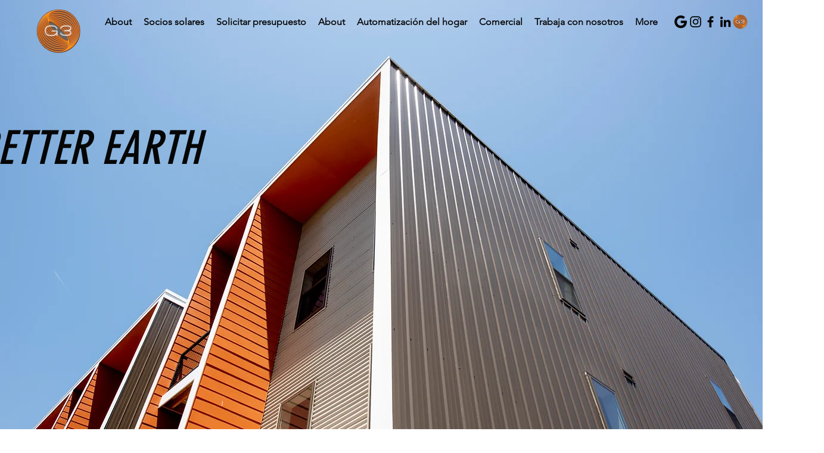

--- FILE ---
content_type: text/plain
request_url: https://www.google-analytics.com/j/collect?v=1&_v=j102&a=708094248&t=pageview&_s=1&dl=https%3A%2F%2Fwww.good3nergy.com%2Fes%2Fbetterearth&ul=en-us%40posix&dt=Better%20Earth%20%7C%20Good%203nergy%20%7C%20Nationwide%20Solar%20Brokerage&sr=1280x720&vp=1280x720&_u=YEBAAEABAAAAACAAI~&jid=1808297543&gjid=1886163810&cid=1553890080.1765239601&tid=UA-202975280-1&_gid=1659404016.1765239601&_r=1&_slc=1&gtm=45He5c51n815BPLWQ2v891138371za200zd891138371&gcd=13l3l3l3l1l1&dma=0&tag_exp=103116026~103200004~104527907~104528500~104684208~104684211~105391252~115583767~115938465~115938469~116184927~116184929~116217636~116217638&z=2103282984
body_size: -450
content:
2,cG-YBM1SEM9DL